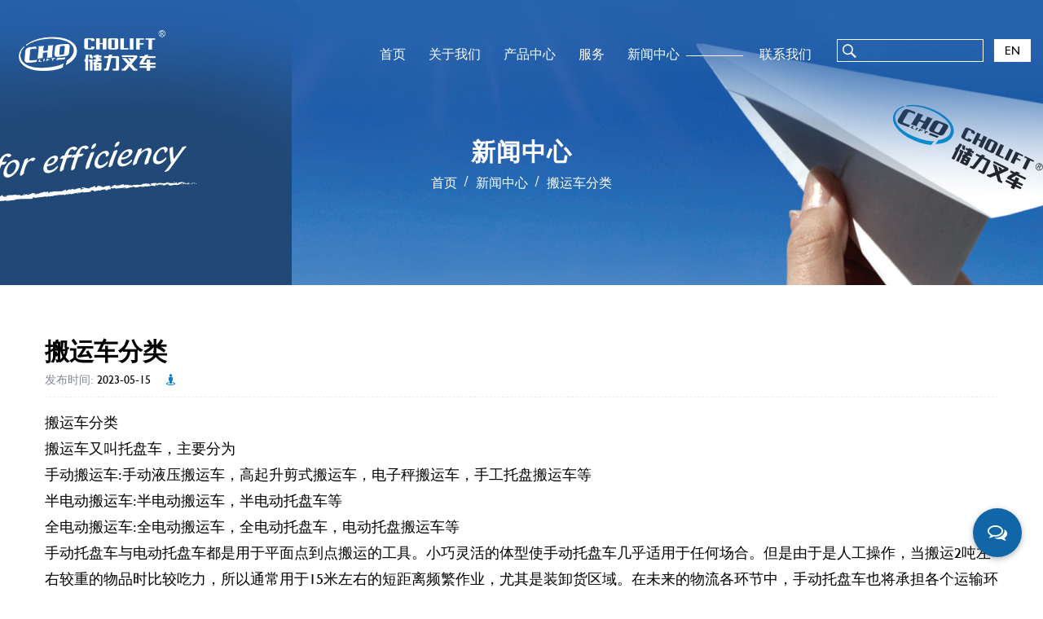

--- FILE ---
content_type: text/html; charset=utf-8
request_url: https://www.cholift.com.cn/news/ban-yun-che-fen-lei.html
body_size: 6565
content:
<!DOCTYPE html>
<html>
	<head>
		<meta charset="utf-8">
		<meta name="viewport" content="width=device-width, initial-scale=1.0, maximum-scale=1.0,minimum-scale=1.0,user-scalable=0" />
		<meta name="format-detection" content="telephone=no" />
    <meta http-equiv="Content-Type" content="text/html; charset=utf-8">
    <meta http-equiv="X-UA-Compatible" content="IE-edge,chrome=1">
    <meta name="renderer" content="webkit|ie-comp|ie-stand">
    <meta name="renderer" content="webkit">
		<!--icon-->
		<title>搬运车分类-宁波储力叉车有限公司</title>
<meta name="description" content="搬运车分类  搬运车又叫托盘车，主要分为  手动搬运车:手动液压搬运车，高起升剪式搬运车，电子秤搬运车，手工托盘搬运车等  半电动搬运车:半电动搬运车，半电动托盘车等  全电动搬运车:全电动搬运车，全电动托盘车，电动托盘搬运车等  手动托盘车与电动托盘车都是用于平面点到点搬运的工具。小巧灵活的体型使手动托盘车几乎适用于..." />
<meta name="keywords" content="搬运车分类" />
<script type="application/ld+json">[
    {
    "@context": "https://schema.org/",
    "@type": "BreadcrumbList",
    "ItemListElement": [
    {
    "@type": "ListItem",
    "Name": "Home",
    "Position": 1,
    "Item": "https://www.cholift.com.cn/"
    },
    {
    "@type": "ListItem",
    "Name": "News",
    "Position": 2,
    "Item": "https://www.cholift.com.cn/news/"
    },
    {
    "@type": "ListItem",
    "Name": "新闻中心",
    "Position": 3,
    "Item": "https://www.cholift.com.cn/news/"
    },
    {
    "@type": "ListItem",
    "Name": "搬运车分类",
    "Position": 4,
    "Item": "https://www.cholift.com.cn/news/ban-yun-che-fen-lei.html"
    }
    ]
    },
    {
    "@context": "http://schema.org",
    "@type": "BlogPosting",
    "MainEntityOfPage": {
    "@type": "WebPage",
    "@id": "https://www.cholift.com.cn/news/ban-yun-che-fen-lei.html"
    },
    "Headline": "搬运车分类",
    "Image": {
    "@type": "ImageObject",
    "Url": "https://www.cholift.com.cn/cholift/2022/11/02/4.png"
    },
    "DatePublished": "2023-05-15T10:45:31,Z",
    "Author": {
    "@type": "Person",
    "name": "宁波储力叉车有限公司",
    "url": ""
    },
    "Publisher": {
    "@type": "Organization",
    "Name": "宁波储力叉车有限公司",
    "Url": "https://www.cholift.com.cn/",
    "Logo": {
    "@type": "ImageObject",
    "Url": "https://www.cholift.com.cn/template/cn/images/logo.png"
    }
    },
    "Description": "搬运车分类  搬运车又叫托盘车，主要分为  手动搬运车:手动液压搬运车，高起升剪式搬运车，电子秤搬运车，手工托盘搬运车等  半电动搬运车:半电动搬运车，半电动托盘车等  全电动搬运车:全电动搬运车，全电动托盘车，电动托盘搬运车等  手动托盘车与电动托盘车都是用于平面点到点搬运的工具。小巧灵活的体型使手动托盘车几乎适用于..."
    }
    ]</script><!--#header##-->		<link rel="shortcut icon" href="/template/cn/images/icon.ico" type="image/x-icon" />
		<link rel="icon" href="/template/cn/images/icon.ico" type="image/x-icon" />
		<!--icon-->
  
    <link rel="stylesheet" href="/api/min/?f=template/cn/css/slick.css,/static/js/layer/skin/default/layer.css,/template/cn/css/swiper.min.css,/template/cn/css/basic.css,/template/cn/css/main.css,/template/cn/css/font-awesome.min.css,/template/cn/css/animate.min.css"/>
    <script type="text/javascript" src="/api/min/?f=template/cn/js/jquery.js,/template/cn/js/qrcode.min.js,/template/cn/js/spotlight.bundle.js,/template/cn/js/swiper.min.js,/template/cn/js/slick.js,/template/cn/js/hwaq.js,/template/cn/js/main.js,/template/cn/js/wow.min.js"></script>
<script type="text/javascript" src="/static/js/layer/layer.js"></script>
		<!--[if lt IE 9]>
			<script type="text/javascript" src="/template/cn/js/html5.js"></script>
		<![endif]-->
		<meta name="baidu-site-verification" content="codeva-7GBhppkWNu" />
	</head>
<body>
<div class="body-overflow-box">
    <!--===================== HEAD =====================-->
    <div id="header" class="inner">
        <!--===================== NAVI =====================-->
        <div class="nav">
            <div class="ui container menu">
                <div class="logo"><a href="/"><img  src="/template/cn/images/logo.png" alt="宁波储力叉车有限公司"/></a></div>
                <div class="menu-box right floated item">
                    <div class="menu-menu-container"><ul id="menu-menu-1" class="menu"><li  class="menu-item menu-item-type-custom menu-item-object-custom menu-item-107569"><a href="/" >首页</a></li><li  class="menu-item menu-item-type-taxonomy menu-item-object-category menu-item-has-children menu-item-107572"><a href="/about/" >关于我们</a><ul class="sub-menu"><li  class="menu-item menu-item-type-custom menu-item-object-custom menu-item-107575"><a href="/about/" >关于我们</a></li><li  class="menu-item menu-item-type-custom menu-item-object-custom menu-item-107590"><a href="/culture/" >企业文化</a></li><li  class="menu-item menu-item-type-custom menu-item-object-custom menu-item-107577"><a href="/honor/" >荣誉资质</a></li><li  class="menu-item menu-item-type-custom menu-item-object-custom menu-item-107588"><a href="/about/video/" >视频资源</a></li></ul></li><li  class="menu-item menu-item-type-taxonomy menu-item-object-category menu-item-has-children menu-item-107571"><a href="/product/" >产品中心</a><ul class="sub-menu"><li  class="menu-item menu-item-type-custom menu-item-object-custom menu-item-107582"><a href="/product/electric-forklift/" >电动叉车</a></li><li  class="menu-item menu-item-type-custom menu-item-object-custom menu-item-107583"><a href="/product/order-picker/" >拣选车</a></li><li  class="menu-item menu-item-type-custom menu-item-object-custom menu-item-107584"><a href="/product/fullelectric-truck/" >电动搬运车</a></li><li  class="menu-item menu-item-type-custom menu-item-object-custom menu-item-107585"><a href="/product/hand-semielectric-stacker/" >手动/半电动堆高车</a></li><li  class="menu-item menu-item-type-custom menu-item-object-custom menu-item-107586"><a href="/product/hand-pallet-truck-lift-table/" >液压搬运车</a></li><li  class="menu-item menu-item-type-custom menu-item-object-custom menu-item-107587"><a href="/product/fullelectric-stacker-1/" >电动堆高车</a></li><li  class="menu-item menu-item-type-custom menu-item-object-custom menu-item-107591"><a href="/product/lift-table/" >平台车</a></li><li  class="menu-item menu-item-type-custom menu-item-object-custom menu-item-107592"><a href="/product/special-machines/" >特种设备</a></li></ul></li><li  class="menu-item menu-item-type-taxonomy menu-item-object-category menu-item-has-children menu-item-107574"><a href="/service/" >服务</a><ul class="sub-menu"><li  class="menu-item menu-item-type-custom menu-item-object-custom menu-item-107581"><a href="/service/" >服务</a></li><li  class="menu-item menu-item-type-custom menu-item-object-custom menu-item-107580"><a href="/support/" >支持</a></li></ul></li><li  class="menu-item menu-item-type-custom menu-item-object-custom menu-item-107570"><a href="/news/" >新闻中心</a></li><li  class="menu-item menu-item-type-custom menu-item-object-custom menu-item-107573"><a href="/contact/" >联系我们</a></li></ul></div>                </div>
                <div class="search">
                    <form method="get" action="/product/">
                        <input type="text" name="s" placeholder="">
                        <input type="submit" value="">
                    </form>
                </div>
                <div class="yuy">
                    <span>
                        <!--<a href="https://www.cholift.com.cn/">中</a>-->
                        <a href="https://www.cholift.com/" rel="nofollow">EN</a>
                    </span>
                </div>
            </div>
        </div>
    </div>
    <div id="mobile" class="white">
        <div id="menu-on">
            <i class="line1"></i>
            <i class="line2"></i>
            <i class="line3"></i>
        </div>
        <div class="mobile-logo"><a href="/"><img src="/template/cn/images/logo.png" alt="宁波储力叉车有限公司"></a></div>
        <div class="menu-content">
            <div class="menu-logo"><a href="/"><img src="/template/cn/images/logo.png" alt="宁波储力叉车有限公司"></a></div>
            <div class="menu-list">
                <h3><i class="fa fa-list"></i> 网页菜单</h3>
                <div class="menu-menu-container"><ul id="menu-menu-1" class="menu"><li  class="menu-item menu-item-type-custom menu-item-object-custom menu-item-107569"><a href="/" >首页</a></li><li  class="menu-item menu-item-type-taxonomy menu-item-object-category menu-item-has-children menu-item-107572"><a href="/about/" >关于我们</a><ul class="sub-menu"><li  class="menu-item menu-item-type-custom menu-item-object-custom menu-item-107575"><a href="/about/" >关于我们</a></li><li  class="menu-item menu-item-type-custom menu-item-object-custom menu-item-107590"><a href="/culture/" >企业文化</a></li><li  class="menu-item menu-item-type-custom menu-item-object-custom menu-item-107577"><a href="/honor/" >荣誉资质</a></li><li  class="menu-item menu-item-type-custom menu-item-object-custom menu-item-107588"><a href="/about/video/" >视频资源</a></li></ul></li><li  class="menu-item menu-item-type-taxonomy menu-item-object-category menu-item-has-children menu-item-107571"><a href="/product/" >产品中心</a><ul class="sub-menu"><li  class="menu-item menu-item-type-custom menu-item-object-custom menu-item-107582"><a href="/product/electric-forklift/" >电动叉车</a></li><li  class="menu-item menu-item-type-custom menu-item-object-custom menu-item-107583"><a href="/product/order-picker/" >拣选车</a></li><li  class="menu-item menu-item-type-custom menu-item-object-custom menu-item-107584"><a href="/product/fullelectric-truck/" >电动搬运车</a></li><li  class="menu-item menu-item-type-custom menu-item-object-custom menu-item-107585"><a href="/product/hand-semielectric-stacker/" >手动/半电动堆高车</a></li><li  class="menu-item menu-item-type-custom menu-item-object-custom menu-item-107586"><a href="/product/hand-pallet-truck-lift-table/" >液压搬运车</a></li><li  class="menu-item menu-item-type-custom menu-item-object-custom menu-item-107587"><a href="/product/fullelectric-stacker-1/" >电动堆高车</a></li><li  class="menu-item menu-item-type-custom menu-item-object-custom menu-item-107591"><a href="/product/lift-table/" >平台车</a></li><li  class="menu-item menu-item-type-custom menu-item-object-custom menu-item-107592"><a href="/product/special-machines/" >特种设备</a></li></ul></li><li  class="menu-item menu-item-type-taxonomy menu-item-object-category menu-item-has-children menu-item-107574"><a href="/service/" >服务</a><ul class="sub-menu"><li  class="menu-item menu-item-type-custom menu-item-object-custom menu-item-107581"><a href="/service/" >服务</a></li><li  class="menu-item menu-item-type-custom menu-item-object-custom menu-item-107580"><a href="/support/" >支持</a></li></ul></li><li  class="menu-item menu-item-type-custom menu-item-object-custom menu-item-107570"><a href="/news/" >新闻中心</a></li><li  class="menu-item menu-item-type-custom menu-item-object-custom menu-item-107573"><a href="/contact/" >联系我们</a></li></ul></div>            </div>
            <div class="mob-search">
                <h3><i class="fa fa-search"></i> 产品搜索</h3>
                <form method="get" action="/product/">
                    <input type="text" placeholder="搜索..." name="s" required="required" id="s" value="" />
                    <input type="submit" value="">
                </form>
            </div>
            <div class="mob-yuy">
                <h3><i class="fa fa-globe"></i> 语言</h3>
                <ul class="lang">
                    <li><a href="https://www.cholift.com/" rel="nofollow"><img src="/template/cn/images/en.jpg"> English</a></li>
                    <!--<li><a href="https://www.cholift.com.cn/"><img src="/template/cn/images/cn.jpg" alt=""> 简体中文</a></li>-->
                </ul>
            </div>
            <div class="mob-share">
                <h3><i class="fa fa-share-alt"></i>分享</h3>
                <ul class="grid-box">
                    <li class="column"><a href="javascript:window.open('http://www.facebook.com/sharer.php?u='+encodeURIComponent(document.location.href)+'&t='+encodeURIComponent(document.title),'_blank','toolbar=yes, location=yes, directories=no, status=no, menubar=yes, scrollbars=yes, resizable=no, copyhistory=yes, width=600, height=450,top=100,left=350');void(0)"><i class="fa fa-facebook-f"></i></a></li>
                    <li class="column"><a href="javascript:window.open('http://twitter.com/home?status='+encodeURIComponent(document.location.href)+' '+encodeURIComponent(document.title),'_blank','toolbar=yes, location=yes, directories=no, status=no, menubar=yes, scrollbars=yes, resizable=no, copyhistory=yes, width=600, height=450,top=100,left=350');void(0)"><i class="fa fa-twitter"></i></a></li>
                    <li class="column"><a href="javascript:window.open('https://web.whatsapp.com/send?text='+encodeURIComponent(document.location.href),'_blank','toolbar=yes, location=yes, directories=no, status=no, menubar=yes, scrollbars=yes, resizable=no, copyhistory=yes, width=600, height=450,top=100,left=350');void(0)"><i class="fa fa-whatsapp"></i></a></li>
                    <li class="column"><a href="javascript:window.open('http://www.linkedin.com/shareArticle?mini=true&url='+encodeURIComponent(document.location.href)+'&title='+encodeURIComponent(document.title)+'&source='+encodeURIComponent(document.location.href),'_blank','toolbar=yes, location=yes, directories=no, status=no, menubar=yes, scrollbars=yes, resizable=no, copyhistory=yes, width=600, height=450,top=100,left=350');void(0)"><i class="fa fa-linkedin in"></i></a></li>
                    <li class="column"><a href="javascript:window.open('https://reddit.com/submit?title='+encodeURIComponent(document.title)+'&url='+encodeURIComponent(document.location.href),'_blank','toolbar=yes, location=yes, directories=no, status=no, menubar=yes, scrollbars=yes, resizable=no, copyhistory=yes, width=600, height=450,top=100,left=350');void(0)"><i class="fa fa-reddit"></i></a></li>
                    <li class="column"><a href="javascript:window.open('https://pinterest.com/pin/create/button/?description='+encodeURIComponent(document.title)+'&url='+encodeURIComponent(document.location.href),'_blank','toolbar=yes, location=yes, directories=no, status=no, menubar=yes, scrollbars=yes, resizable=no, copyhistory=yes, width=600, height=450,top=100,left=350');void(0)"><i class="fa fa-pinterest"></i></a></li>
                </ul>
            </div>
            <div id="menu-off"><h3><i class="fa fa-close"></i> 退出菜单</h3></div>
        </div>
    </div>
    <div class="clear"></div>
    <!--===================== BANNER =====================-->
    <div class="inner-banner" style="background-image: url(/template/cn/images/banner.jpg)">
        <h3>新闻中心</h3>
        <div class="mbx">
            <a href="/">首页</a> &#47; <a href="/news/">新闻中心</a> &#47; <span>搬运车分类</span>        </div>
    </div>
    <div class="inner-page newdet-page">
	<div class="ui container">
        		<div class="news-content">
                    <h3 class="title">搬运车分类</h3>
                    <div class="tag">
                        <h6>发布时间: <em>2023-05-15</em></h6>
                        <div class="views"><i class="fa fa-street-view"></i> </div>
                    </div>
                    <div class="content">
                       <div><a href="https://www.cholift.com.cn" target="_blank">搬运车</a>分类</div>
<div></div>
<div>搬运车又叫托盘车，主要分为</div>
<div></div>
<div>手动搬运车:手动液压搬运车，高起升剪式搬运车，电子秤搬运车，手工托盘搬运车等</div>
<div></div>
<div>半电动搬运车:半电动搬运车，半电动托盘车等</div>
<div></div>
<div>全电动搬运车:全电动搬运车，全电动托盘车，电动托盘搬运车等</div>
<div></div>
<div>手动托盘车与电动托盘车都是用于平面点到点搬运的工具。小巧灵活的体型使手动托盘车几乎适用于任何场合。但是由于是人工操作，当搬运2吨左右较重的物品时比较吃力，所以通常用于15米左右的短距离频繁作业，尤其是装卸货区域。在未来的物流各环节中，手动托盘车也将承担各个运输环节之间的衔接作用，在每一辆集卡或货车上都配备一辆手动托盘车，将使得装卸作业更加快捷方便，并且不受场地限制。当平面搬运距离在30米左右时，行驶速度通过手柄上的无极变速开关控制，跟随操作人员步行速度的快慢，在降低人员疲劳度的同时，保证了操作的安全性。如主要搬运路线距离在30米以上至70米左右时，可以采用带折叠式踏板的电动托盘车，驾驶员站立驾驶，最大速度可提高近60%。</div>
<div></div>
<div>进一步详细分化:简易搬运车、快起升搬运车、手动搬运车、重载搬运车、经济型手动搬运车、镀锌搬运车、超低放搬运车、不锈钢搬运车、带称型搬运车、纸筒搬运车、山地搬运车、升高搬运车等。</div>
<div></div>
<div>全电动搬运车的传动系统的保养要点如下:</div>
<div></div>
<div>1、齿轮箱:全电动搬运车的传动系统齿轮箱是保养的要点，清理齿轮箱一定要细致、全面，最后一定要更换齿轮油。</div>
<div></div>
<div>2、轴承: 电动搬运车传动轴承的清理，更换，更换后加注全新润滑油!</div>
<div></div>
<div>3、检查和调校刹车系统，各个活动系统加注润滑油!</div>
<div></div>
<div>4、检查自动波箱系统，更换自动波箱及过滤器!</div>
<div></div>
<div>5、检查全电动搬运车的各个轮子，紧固螺栓。</div>                    </div>
                    <div class="share">
                        <h4>分享:</h4>
                        <ul class="grid-box">
                            <li class="column"><a rel="nofollow" href="javascript:window.open('http://www.facebook.com/sharer.php?u='+encodeURIComponent(document.location.href)+'&t='+encodeURIComponent(document.title),'_blank','toolbar=yes, location=yes, directories=no, status=no, menubar=yes, scrollbars=yes, resizable=no, copyhistory=yes, width=600, height=450,top=100,left=350');void(0)"><i class="fa fa-facebook-f"></i></a></li>
                            <li class="column"><a rel="nofollow" href="javascript:window.open('http://twitter.com/home?status='+encodeURIComponent(document.location.href)+' '+encodeURIComponent(document.title),'_blank','toolbar=yes, location=yes, directories=no, status=no, menubar=yes, scrollbars=yes, resizable=no, copyhistory=yes, width=600, height=450,top=100,left=350');void(0)"><i class="fa fa-twitter"></i></a></li>
                            <li class="column"><a rel="nofollow" href="javascript:window.open('https://web.whatsapp.com/send?text='+encodeURIComponent(document.location.href),'_blank','toolbar=yes, location=yes, directories=no, status=no, menubar=yes, scrollbars=yes, resizable=no, copyhistory=yes, width=600, height=450,top=100,left=350');void(0)"><i class="fa fa-whatsapp"></i></a></li>
                            <li class="column"><a rel="nofollow" href="javascript:window.open('http://www.linkedin.com/shareArticle?mini=true&url='+encodeURIComponent(document.location.href)+'&title='+encodeURIComponent(document.title)+'&source='+encodeURIComponent(document.location.href),'_blank','toolbar=yes, location=yes, directories=no, status=no, menubar=yes, scrollbars=yes, resizable=no, copyhistory=yes, width=600, height=450,top=100,left=350');void(0)"><i class="fa fa-linkedin in"></i></a></li>
                            <li class="column"><a rel="nofollow" href="javascript:window.open('https://reddit.com/submit?title='+encodeURIComponent(document.title)+'&url='+encodeURIComponent(document.location.href),'_blank','toolbar=yes, location=yes, directories=no, status=no, menubar=yes, scrollbars=yes, resizable=no, copyhistory=yes, width=600, height=450,top=100,left=350');void(0)"><i class="fa fa-reddit"></i></a></li>
                            <li class="column"><a rel="nofollow" href="javascript:window.open('https://pinterest.com/pin/create/button/?description='+encodeURIComponent(document.title)+'&url='+encodeURIComponent(document.location.href),'_blank','toolbar=yes, location=yes, directories=no, status=no, menubar=yes, scrollbars=yes, resizable=no, copyhistory=yes, width=600, height=450,top=100,left=350');void(0)"><i class="fa fa-pinterest"></i></a></li>
                        </ul>
                    </div>
					                    <div class="m-link">
						<a href="/news/dian-dong-cha-che-ri-chang-wei-hu.html">上一页：电动叉车日常维护</a><br>
          <a href="/news/dian-dong-cha-che-zhu-yi-shi-xiang-287.html">下一页：电动叉车注意事项</a>                    </div>
                </div>
                
	</div>
</div>
		<!--/.wrapper-->
    <!--===================== FOOTER =====================-->
    <div id="footer">
        <div class="footer-top">
            <div class="ui container">
                <div class="box grid-box">
                    <div class="left column">
                        <div class="logo"><a href="/"><img src="/template/cn/images/f-1.png"></a></div>
                    </div>
                    <div class="right column">
                        <ul class="grid-box three">
                            <li class="column">
                                <dl>
                                    <dt>快速链接</dt>
                                    <dd><a href="/">首页</a></dd>
                                    <dd><a href="/about/">关于我们</a></dd>
                                    <dd><a href="/download/">下载中心</a></dd>
                                    <dd><a href="/news/">新闻中心</a></dd>
                                    <dd><a href="/contact/">联系我们</a></dd>
                                </dl>
                            </li>
                            <li class="column">
                                <dl>
                                    <dt>产品</dt>
                                                                        <dd><a href="/product/electric-forklift/">电动叉车</a></dd>
                                                                        <dd><a href="/product/order-picker/">拣选车</a></dd>
                                                                        <dd><a href="/product/fullelectric-truck/">电动搬运车</a></dd>
                                                                        <dd><a href="/product/fullelectric-stacker-1/">电动堆高车</a></dd>
                                                                        <dd><a href="/product/hand-semielectric-stacker/">手动/半电动堆高车</a></dd>
                                                                        <dd><a href="/product/hand-pallet-truck-lift-table/">液压搬运车</a></dd>
                                                                        <dd><a href="/product/lift-table/">平台车</a></dd>
                                                                        <dd><a href="/product/special-machines/">特种设备</a></dd>
                                                                    </dl>
                            </li>
                            <li class="column">
                                <dl>
                                    <dt>移动网站</dt>
                                    <dd>
                                        <div id="ewm" data-href="https://www.cholift.com.cn"></div>
                                        <div class="share">
                                            <a href="javascript:window.open('http://www.facebook.com/sharer.php?u='+encodeURIComponent(document.location.href)+'&t='+encodeURIComponent(document.title),'_blank','toolbar=yes, location=yes, directories=no, status=no, menubar=yes, scrollbars=yes, resizable=no, copyhistory=yes, width=600, height=450,top=100,left=350');void(0)"><i class="fa fa-facebook-f"></i></a>
                                            <a href="javascript:window.open('http://twitter.com/home?status='+encodeURIComponent(document.location.href)+' '+encodeURIComponent(document.title),'_blank','toolbar=yes, location=yes, directories=no, status=no, menubar=yes, scrollbars=yes, resizable=no, copyhistory=yes, width=600, height=450,top=100,left=350');void(0)"><i class="fa fa-twitter"></i></a>
                                            <a href="javascript:window.open('http://www.linkedin.com/shareArticle?mini=true&url='+encodeURIComponent(document.location.href)+'&title='+encodeURIComponent(document.title)+'&source='+encodeURIComponent(document.location.href),'_blank','toolbar=yes, location=yes, directories=no, status=no, menubar=yes, scrollbars=yes, resizable=no, copyhistory=yes, width=600, height=450,top=100,left=350');void(0)"><i class="fa fa-linkedin in"></i></a>
                                            <a href="javascript:window.open('https://reddit.com/submit?title='+encodeURIComponent(document.title)+'&url='+encodeURIComponent(document.location.href),'_blank','toolbar=yes, location=yes, directories=no, status=no, menubar=yes, scrollbars=yes, resizable=no, copyhistory=yes, width=600, height=450,top=100,left=350');void(0)"><i class="fa fa-reddit"></i></a>
                                        </div>
                                    </dd>
                                </dl>
                            </li>
                        </ul>
                    </div>
                </div>
            </div>
        </div>
        <div class="footer-bottom">
            <div class="ui container">
                <p class="fr">
                    <a href="http://www.hqsmartcloud.com/index" rel="nofollow" target="_blank"><img class="svg" src="/template/cn/images/Technical-Support.svg" alt=""></a>
                    
                    <a href="http://beian.miit.gov.cn" rel="nofollow" target="_blank">备案号: 浙ICP备18051868号</a>
                </p>
                <p>版权声明 © 宁波储力叉车有限公司 保留所有权利.</p>
            </div>
        </div>
    </div>
</div>

<script>

	(function(){

		var canonicalURL, curProtocol;

		//Get the <link> tag

		var x=document.getElementsByTagName("link");

		//Find the last canonical URL

		if(x.length > 0){

			for (i=0;i<x.length;i++){

				if(x[i].rel.toLowerCase() == 'canonical' && x[i].href){

					canonicalURL=x[i].href;

				}

			}

		}

		//Get protocol

	    if (!canonicalURL){

	    	curProtocol = window.location.protocol.split(':')[0];

	    }

	    else{

	    	curProtocol = canonicalURL.split(':')[0];

	    }

	    //Get current URL if the canonical URL does not exist

	    if (!canonicalURL) canonicalURL = window.location.href;

	    //Assign script content. Replace current URL with the canonical URL

    	!function(){var e=/([http|https]:\/\/[a-zA-Z0-9\_\.]+\.baidu\.com)/gi,r=canonicalURL,t=document.referrer;if(!e.test(r)){var n=(String(curProtocol).toLowerCase() === 'https')?"https://sp0.baidu.com/9_Q4simg2RQJ8t7jm9iCKT-xh_/s.gif":"//api.share.baidu.com/s.gif";t?(n+="?r="+encodeURIComponent(document.referrer),r&&(n+="&l="+r)):r&&(n+="?l="+r);var i=new Image;i.src=n}}(window);})();

</script>

</body>

</html>
<!-- Matomo -->
<script type="text/javascript">
  var _paq = window._paq || [];
  /* tracker methods like "setCustomDimension" should be called before "trackPageView" */
  _paq.push(['setCampaignNameKey', 'gclid']);
  //_paq.push(['setExcludedReferrers', ['super.hqsmartcloud.com']]);
  _paq.push(['trackPageView']);
  _paq.push(['enableLinkTracking']);
  (function() {
    var u="//supertest.hqsmartcloud.com/";
    _paq.push(['setTrackerUrl', u+'matomo.php']);
    _paq.push(['setSiteId', '2020']);
    var d=document, g=d.createElement('script'), s=d.getElementsByTagName('script')[0];
    g.type='text/javascript'; g.async=true; g.defer=true; g.src='//hqcdn.hqsmartcloud.com/matomo.js'; s.parentNode.insertBefore(g,s);
  })();
</script>
<!-- End Matomo Code -->
                                  <!--chat-->
                                  